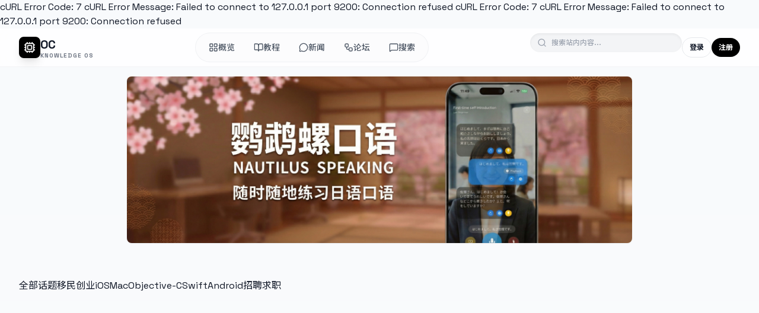

--- FILE ---
content_type: text/html; charset=UTF-8
request_url: https://ourcoders.com/thread/show/74049/
body_size: 14373
content:
cURL Error Code: 7
cURL Error Message: Failed to connect to 127.0.0.1 port 9200: Connection refused
cURL Error Code: 7
cURL Error Message: Failed to connect to 127.0.0.1 port 9200: Connection refused
<!DOCTYPE html>
<html lang="zh-CN">

<head>
  <meta charset="UTF-8">
  <meta name="viewport" content="width=device-width, initial-scale=1.0">
  <title>什么都是零基础，但是想出去怎么办 - OurCoders (我们程序员)</title>
    <link rel="canonical" href="https://ourcoders.com/thread/show/74049/" />
        <script type="application/ld+json">{"@context":"https://schema.org","@type":"DiscussionForumPosting","mainEntityOfPage":{"@type":"WebPage","@id":"https://ourcoders.com/thread/show/74049/"},"headline":"\u4ec0\u4e48\u90fd\u662f\u96f6\u57fa\u7840\uff0c\u4f46\u662f\u60f3\u51fa\u53bb\u600e\u4e48\u529e","url":"https://ourcoders.com/thread/show/74049/","author":{"@type":"Person","name":"AmenoMiyabi"},"datePublished":"2019-07-29T17:32:57+08:00","commentCount":20,"dateModified":"2019-08-10T11:55:14+08:00","text":"\u6211\u662f\u6bd5\u4e1a\u624d1\u5e74\u7684\u672c\u79d1\u5b66\u5386\uff0c\u4eca\u5e7423\u5c81\uff0c\u6027\u522b\u7537\u3002\u4e4b\u524d\u5b66\u7684\u662f\u51b7\u95e8\u4e13\u4e1a \u3002\u5c31\u662f\u4e3a\u4e86\u4e00\u4e2a\u4e00\u672c\u672c\u79d1\u8bc1\u9009\u7684\u8fd9\u4e2a\u51b7\u95e8\u4e13\u4e1a\u3002\u73b0\u5728\u60f3\u8d76\u7d27\u8f6c\u578b\uff0c\u5bf9\u7a0b\u5e8f\u5f00\u59cb\u6709\u5174\u8da3\uff0c\u800c\u4e14\u636e\u6211\u6240\u77e5\u7a0b\u5e8f\u662f\u95e8\u69db\u6700\u4f4e\u7684\uff0c\u6211\u770b\u597d\u591a\u4eba\u90fd\u53bb\u7684\u65e5\u672c\u3002\u4e5f\u5bf9\u65e5\u672c\u6709\u5174\u8da3\uff0c\u65e5\u672c\u8bed\u8a00\u4e3a\u96f6\u57fa\u7840\uff0c\u4f46\u662f\u4ece\u5c0f\u770b\u8fc7\u5f88\u591a\u52a8\u753b\uff0c\u611f\u89c9\u80fd\u542c\u61c2\u4e00\u70b9\u70b9\u3002\u82f1\u6587\u6ca1\u6709\u7ea7\u522b\uff0c\u53bb\u52a0\u62ff\u5927\u6b27\u7f8e\u4ec0\u4e48\u7684\u5982\u679c\u5141\u8bb8\u4e5f\u60f3\u53bb\u3002\u542c\u8bf4\u5c31\u7b97\u6ca1\u57fa\u7840\u4e5f\u80fd\u591f\u57f9\u8bad\u7136\u540e\u5de5\u4f5c\u7684\uff0c\u6709\u6ca1\u6709\u4e5f\u662f\u4ee5\u524d\u8ddf\u6211\u4e00\u6837\u7684\u524d\u8f88\uff0c\u7ed9\u4e2a\u5efa\u8bae\u6216\u8005\u7ed9\u4e2a\u80fd\u591f\u57f9\u8bad\u7136\u540e\u5de5\u4f5c\u7684\u673a\u4f1a\u3002 \u4e5f\u662f\u6253\u7b97\u51fa\u53bb\u5c31\u4e0d\u56de\u56fd\u4e86\uff0c\u6bd5\u7adf\u5c31\u4e00\u4e2a\u4eba\uff0c\u53ea\u6709\u51e0\u4e2a\u4eb2\u621a\uff0c\u56fd\u5185\u4e5f\u6ca1\u4ec0\u4e48\u7275\u6302\u3002\u4e2a\u4eba\u4e5f\u6ca1\u4ec0\u4e48\u94b1\u3002\u6211\u8fd9\u6837\u7684\u8fd8\u8bf7\u9a97\u5b50\u624b\u4e0b\u7559\u60c5\u4e0d\u8981\u627e\u6211\uff0c\u87f9\u87f9 \u5fae\u4fe1\u53f7 a254410900","comment":[{"@type":"Comment","datePublished":"2019-08-02T10:32:21+08:00","author":{"@type":"Person","name":"tinyfool"},"text":"\u4f60\u8fd9\u6837\u4e0d\u5c31\u53ea\u6709\u9a97\u5b50\u60f3\u8054\u7cfb\u4f60\u4e48\uff1f","url":"https://ourcoders.com/thread/show/74049/#floor1","dateModified":"2019-08-02T10:32:21+08:00"},{"@type":"Comment","datePublished":"2019-08-02T13:07:23+08:00","author":{"@type":"Person","name":"\u68ad\u54c8\u5927\u80a5\u8089"},"text":"\u57f9\u8bad\u90fd\u662f\u8981\u94b1\u7684\uff0c\u6216\u8005\u8ba9\u4f60\u8d37\u6b3e\u5b66\u3002\u53bb\u65e5\u672c\u6b27\u7f8e\u4e5f\u6709\u8bed\u8a00\u8981\u6c42\u7684\uff0c\u8fd8\u662f\u5148\u8001\u5b9e\u5b66\u4e60\u5427\u3002","url":"https://ourcoders.com/thread/show/74049/#floor2","dateModified":"2019-08-02T13:07:23+08:00"},{"@type":"Comment","datePublished":"2019-08-02T15:47:36+08:00","author":{"@type":"Person","name":"hellokitty911"},"text":"\u4ec0\u4e48\u51b7\u95e8\u4e13\u4e1a\uff1f","url":"https://ourcoders.com/thread/show/74049/#floor3","dateModified":"2019-08-02T15:47:36+08:00"},{"@type":"Comment","datePublished":"2019-08-02T16:00:35+08:00","author":{"@type":"Person","name":"crazy_monkey"},"text":"\u4e89\u53d6\u534a\u5e74\u5230\u4e00\u5e74\u8003\u51fa\u65e5\u8bedN2\uff0c\u5b66\u70b9\u57fa\u7840\u7684html css\uff0c\u81ea\u5df1\u505a\u4e2a\u7f51\u9875\u627e\u627e\u7f16\u7a0b\u7684\u611f\u89c9\u3002\u7136\u540e\u5b66javascript\u3002\u7136\u540e\u5b66java\uff0cSQL\u8bed\u53e5\u3002\u5230\u8fd9\u4e2a\u7a0b\u5ea6\u6211\u89c9\u5f97\u4f60\u5e94\u8be5\u80fd\u53bb\u65e5\u672c\u505ajava web\u5f00\u53d1\u4e86\u3002\u3002\u3002 \u4f60\u73b0\u5728\u4ec0\u4e48\u57fa\u7840\u4e5f\u6ca1\u6709\u53bb\u65e5\u672c\u4e5f\u662f\u767d\u642d\u3002","url":"https://ourcoders.com/thread/show/74049/#floor4","dateModified":"2019-08-02T16:00:35+08:00"},{"@type":"Comment","datePublished":"2019-08-04T18:43:16+08:00","author":{"@type":"Person","name":"fastbook"},"text":"\u9996\u5148\u662f\u89e3\u51b3\u8bed\u8a00\u95ee\u9898\uff0c\u6b27\u7f8e\u7684\u8bdd\u51c6\u5907\u53c2\u52a0\u4e2a\u82f1\u8bed\u7b49\u7ea7\u8003\u8bd5\uff0cBEC PTE \u4ec0\u4e48\u7684\u90fd\u53ef\u4ee5\u4e86\u3002\u5fb7\u56fd\u7684\u8bdd\uff0c\u4ed6\u4eec\u6bd4\u8f83\u770b\u91cd\u5fb7\u8bed\u3002\u65e5\u672c\u7684\u8bdd\u5c31\u51c6\u5907\u65e5\u8bed\u7b49\u7ea7\u8003\u8bd5\u5457\u3002\u6216\u8005\u51c6\u5907\u7559\u5b66\u6d77\u5916\u5f88\u591a 1-2 \u5e74\u7684\u7814\u7a76\u751f\uff0c\u6bd5\u4e1a\u4e4b\u540e\u76f4\u63a5\u7559\u4e0b\u6765\u627e\u5de5\u4f5c\u5c31\u53ef\u4ee5\u4e86\u3002\u5fb7\u56fd\u7814\u7a76\u751f 1.5 \u5e74\u5de6\u53f3\uff0c\u5f88\u591a\u6ca1\u6709\u5b66\u8d39\uff0c\u6bd5\u4e1a\u627e\u5230\u5de5\u4f5c 2 \u5e74\u4e4b\u540e\u5c31\u53ef\u4ee5\u62ff\u6c38\u5c45\u3002\u5f53\u7136\uff0c\u4e5f\u6709\u5f88\u591a\u4eba\u62ff work and holiday \u7b7e\u8bc1\u4e00\u5e74\u53bb\u65b0\u897f\u5170\u6216\u8005\u6fb3\u6d32\u7684\uff0c\u4e4b\u540e\u627e\u5230\u5de5\u4f5c\u5c31\u7559\u4e0b\u6765\u4e86\u3002\u603b\u5f97\u6765\u8bf4\u5427\uff0c\u73b0\u5728\u51fa\u6765\u6ca1\u4ec0\u4e48\u96be\u5ea6\u4e86\u3002\u597d\u597d\u51c6\u5907\u8bed\u8a00\u5c31\u884c\u3002","url":"https://ourcoders.com/thread/show/74049/#floor5","dateModified":"2019-08-04T18:43:16+08:00"},{"@type":"Comment","datePublished":"2019-08-07T07:33:21+08:00","author":{"@type":"Person","name":"AmenoMiyabi"},"text":"1\u697c @tinyfool \u6240\u5e78\u7684\u662f\u6ca1\u9a97\u5b50\u6765 23333","url":"https://ourcoders.com/thread/show/74049/#floor6","dateModified":"2019-08-07T07:33:21+08:00"},{"@type":"Comment","datePublished":"2019-08-07T07:33:33+08:00","author":{"@type":"Person","name":"AmenoMiyabi"},"text":"2\u697c @\u68ad\u54c8\u5927\u80a5\u8089 \u597d\u7684","url":"https://ourcoders.com/thread/show/74049/#floor7","dateModified":"2019-08-07T07:33:33+08:00"},{"@type":"Comment","datePublished":"2019-08-07T07:34:03+08:00","author":{"@type":"Person","name":"AmenoMiyabi"},"text":"3\u697c @hellokitty911 \u53cd\u6b63\u5c31\u662f\u5f88\u51b7\u95e8\u7684\u3002\u3002\u3002\u3002","url":"https://ourcoders.com/thread/show/74049/#floor8","dateModified":"2019-08-07T07:34:03+08:00"},{"@type":"Comment","datePublished":"2019-08-07T07:34:19+08:00","author":{"@type":"Person","name":"AmenoMiyabi"},"text":"4\u697c @crazy_monkey \u597d\u7684 \u87f9\u87f9","url":"https://ourcoders.com/thread/show/74049/#floor9","dateModified":"2019-08-07T07:34:19+08:00"},{"@type":"Comment","datePublished":"2019-08-07T07:36:32+08:00","author":{"@type":"Person","name":"AmenoMiyabi"},"text":"5\u697c @fastbook \u597d\u7684 \u87f9\u87f9 \u4e5f\u5c31\u662f\u8bf4\u89e3\u51b3\u8bed\u8a00\u95ee\u9898 \u5c31\u5927\u90e8\u5206\u95ee\u9898\u90fd\u89e3\u51b3\u4e86\u5417","url":"https://ourcoders.com/thread/show/74049/#floor10","dateModified":"2019-08-07T07:36:32+08:00"},{"@type":"Comment","datePublished":"2019-08-07T09:45:14+08:00","author":{"@type":"Person","name":"\u8bf7\u6c42\u672a\u6765404"},"text":"\u53ef\u662f\u8bed\u8a00\u95ee\u9898\u5c31\u662f\u4e2a\u5927\u95ee\u9898","url":"https://ourcoders.com/thread/show/74049/#floor11","dateModified":"2019-08-07T09:45:14+08:00"},{"@type":"Comment","datePublished":"2019-08-07T20:09:45+08:00","author":{"@type":"Person","name":"fastbook"},"text":"10\u697c @AmenoMiyabi \u54c8\u54c8\uff0c\u4e5f\u53ef\u4ee5\u8fd9\u4e48\u8bf4\u3002\u89e3\u51b3\u8bed\u8a00\u95ee\u9898\u4e4b\u540e\uff0c\u4f60\u5c31\u53ef\u4ee5\u8ddf\u5927\u5bb6\u6b63\u5e38\u4ea4\u6d41\u4e86\uff0c\u57fa\u672c\u7684\u5b66\u4e60 \u751f\u6d3b \u5de5\u4f5c\u90fd\u4e0d\u662f\u95ee\u9898\u3002\u6162\u6162\u9002\u5e94\u4e0d\u540c\u7684\u6587\u5316\u548c\u793e\u4f1a\u751f\u6d3b\u3002","url":"https://ourcoders.com/thread/show/74049/#floor12","dateModified":"2019-08-07T20:09:45+08:00"},{"@type":"Comment","datePublished":"2019-08-08T01:57:30+08:00","author":{"@type":"Person","name":"hellokitty911"},"text":"1\u697c @tinyfool \u600e\u4e48\u597d\u50cf\u4e0d\u80fd\u53d1\u65b0\u5e16\u5b50\u4e86","url":"https://ourcoders.com/thread/show/74049/#floor13","dateModified":"2019-08-08T01:57:30+08:00"},{"@type":"Comment","datePublished":"2019-08-08T09:10:49+08:00","author":{"@type":"Person","name":"tinyfool"},"text":"13\u697c @hellokitty911 \u53ef\u4ee5\u554a","url":"https://ourcoders.com/thread/show/74049/#floor14","dateModified":"2019-08-08T09:10:49+08:00"},{"@type":"Comment","datePublished":"2019-08-08T12:16:51+08:00","author":{"@type":"Person","name":"hellokitty911"},"text":"14\u697c @tinyfool \u5b8c\u5168\u627e\u4e0d\u5230\u53d1\u65b0\u5e16\u7684\u754c\u9762\u5440","url":"https://ourcoders.com/thread/show/74049/#floor15","dateModified":"2019-08-08T12:16:51+08:00"},{"@type":"Comment","datePublished":"2019-08-09T11:25:37+08:00","author":{"@type":"Person","name":"AmenoMiyabi"},"text":"12\u697c @fastbook \u597d\u7684 \u87f9\u87f9","url":"https://ourcoders.com/thread/show/74049/#floor16","dateModified":"2019-08-09T11:25:37+08:00"},{"@type":"Comment","datePublished":"2019-08-09T11:26:26+08:00","author":{"@type":"Person","name":"AmenoMiyabi"},"text":"15\u697c @hellokitty911 \u968f\u4fbf\u70b9\u8fdb\u4e00\u4e2a\u5e16\u5b50 \u53f3\u4e0a\u89d2\u4e0d\u662f\u6709\u53d1\u5e03\u65b0\u8d34\u7684\u6309\u94ae\u5417","url":"https://ourcoders.com/thread/show/74049/#floor17","dateModified":"2019-08-09T11:26:26+08:00"},{"@type":"Comment","datePublished":"2019-08-09T13:56:10+08:00","author":{"@type":"Person","name":"hellokitty911"},"text":"17\u697c @AmenoMiyabi \u4e3b\u9875\u9762\u662f\u6ca1\u6709\u7684\uff0c\u597d\u957f\u65f6\u95f4\u4e0d\u6765\u90fd\u5fd8\u8bb0\u4e86","url":"https://ourcoders.com/thread/show/74049/#floor18","dateModified":"2019-08-09T13:56:10+08:00"},{"@type":"Comment","datePublished":"2019-08-10T08:37:05+08:00","author":{"@type":"Person","name":"\u5c0f\u8317\u996d"},"text":"\u9996\u5148\u4f60\u5f97\u5728\u56fd\u5185\u627e\u5230\u4e00\u4efd\u7f16\u7a0b\u7684\u5de5\u4f5c\uff0c\u7136\u540e\u4f60\u518d\u60f3\u56fd\u5916\u7684\u4e8b\u5427\uff0c\u60f3\u4e00\u6b65\u767b\u5929\uff1f\u75f4\u4eba\u505a\u68a6\u5427\u3002","url":"https://ourcoders.com/thread/show/74049/#floor19","dateModified":"2019-08-10T08:37:05+08:00"},{"@type":"Comment","datePublished":"2019-08-10T11:55:14+08:00","author":{"@type":"Person","name":"tinyfool"},"text":"18\u697c @hellokitty911 \u5176\u5b9e\u662f\u6211\u7684\u95ee\u9898\uff0c\u6211\u6539\u7248\u7684\u65f6\u5019\u628a\u9996\u9875\u7684\u53d1\u5e03\u6539\u6ca1\u4e86","url":"https://ourcoders.com/thread/show/74049/#floor20","dateModified":"2019-08-10T11:55:14+08:00"}]}</script>
  
  <link rel="preconnect" href="https://fonts.googleapis.com">
  <link rel="preconnect" href="https://fonts.gstatic.com" crossorigin>
  <link
    href="https://fonts.googleapis.com/css2?family=Space+Grotesk:wght@400;500;600;700&family=Noto+Sans+SC:wght@400;500;700&display=swap"
    rel="stylesheet">

  <script src="https://cdn.tailwindcss.com"></script>
  <script src="https://unpkg.com/lucide@latest/dist/umd/lucide.js"></script>
  <script src="/static/js/20141120-4/" type="text/javascript"></script>
  
  
  <!-- Google tag (gtag.js) -->
  <script async src="https://www.googletagmanager.com/gtag/js?id=G-M3Z7WC0YQK"></script>
  <script>
    window.dataLayer = window.dataLayer || [];
    function gtag() { dataLayer.push(arguments); }
    gtag('js', new Date());
    gtag('config', 'G-M3Z7WC0YQK');
  </script>
  
    <script async src="https://pagead2.googlesyndication.com/pagead/js/adsbygoogle.js?client=ca-pub-7732761529337293"
    crossorigin="anonymous"></script>
  
  <style>
    :root {
      color-scheme: light;
    }

    body {
      font-family: "Space Grotesk", "Noto Sans SC", sans-serif;
    }

    ::-webkit-scrollbar {
      width: 6px;
      height: 6px;
    }

    ::-webkit-scrollbar-track {
      background: transparent;
    }

    ::-webkit-scrollbar-thumb {
      background: #cbd5e1;
      border-radius: 3px;
    }

    ::-webkit-scrollbar-thumb:hover {
      background: #94a3b8;
    }

    .line-clamp-1 {
      display: -webkit-box;
      -webkit-line-clamp: 1;
      -webkit-box-orient: vertical;
      overflow: hidden;
    }

    .line-clamp-2 {
      display: -webkit-box;
      -webkit-line-clamp: 2;
      -webkit-box-orient: vertical;
      overflow: hidden;
    }

    .line-clamp-3 {
      display: -webkit-box;
      -webkit-line-clamp: 3;
      -webkit-box-orient: vertical;
      overflow: hidden;
    }

    .pagination {
      display: flex;
      justify-content: center;
    }

    .pagination ul {
      display: flex;
      flex-wrap: wrap;
      gap: 8px;
      list-style: none;
      padding: 0;
      margin: 0;
    }

    .pagination li a {
      display: inline-flex;
      align-items: center;
      justify-content: center;
      min-width: 32px;
      height: 32px;
      padding: 0 10px;
      border-radius: 999px;
      border: 1px solid #e5e7eb;
      background: #fff;
      color: #475569;
      font-size: 12px;
      font-weight: 600;
      text-decoration: none;
    }

    .pagination li a:hover {
      background: #f1f5f9;
    }

    .pagination li.disabled a {
      opacity: 0.5;
      pointer-events: none;
    }
  </style>
  </head>

<body
  class="relative text-gray-900 min-h-screen bg-gradient-to-b from-slate-50 via-white to-amber-50">
  <div class="pointer-events-none absolute inset-0 -z-10 overflow-hidden">
    <div
      class="absolute -top-20 left-1/2 h-80 w-80 -translate-x-1/2 rounded-full bg-gradient-to-br from-blue-200/50 via-white/30 to-rose-200/60 blur-3xl">
    </div>
    <div
      class="absolute top-1/3 -left-20 h-64 w-64 rounded-full bg-gradient-to-br from-emerald-200/40 via-white/30 to-sky-200/40 blur-3xl">
    </div>
  </div>

  <header class="sticky top-0 z-50 bg-white/80 backdrop-blur-md border-b border-gray-100">
    <div
      class="max-w-7xl mx-auto px-4 md:px-8 py-3 md:py-0 md:h-16 flex flex-wrap md:flex-nowrap items-center justify-between gap-y-3">
      <a href="/" class="flex items-center gap-2 cursor-pointer group">
        <div
          class="w-9 h-9 bg-black rounded-lg flex items-center justify-center shadow-lg transform transition-transform group-hover:scale-105">
          <i data-lucide="cpu" class="text-white w-5 h-5"></i>
        </div>
        <div class="leading-none">
          <h1 class="font-bold text-xl tracking-tighter text-gray-900">OC</h1>
          <span class="text-[10px] text-gray-500 font-bold tracking-widest uppercase">Knowledge OS</span>
        </div>
      </a>

      <nav
        class="flex w-full md:w-auto overflow-x-auto items-center justify-between md:justify-start gap-1 bg-gray-50/50 p-1.5 rounded-2xl md:rounded-full border border-gray-200/50 backdrop-blur-sm order-last md:order-none no-scrollbar">
        <a href="/"
          class="flex-shrink-0 flex flex-col md:flex-row items-center gap-1 md:gap-2 px-3 md:px-4 py-2 rounded-xl md:rounded-full text-[10px] md:text-sm font-medium transition-all flex-1 md:flex-none justify-center text-gray-600 hover:bg-gray-100 hover:text-gray-900">
          <i data-lucide="layout-grid" class="w-4 h-4 md:w-4 md:h-4"></i>
          <span>概览</span>
        </a>
        <a href="/ai/"
          class="flex-shrink-0 flex flex-col md:flex-row items-center gap-1 md:gap-2 px-3 md:px-4 py-2 rounded-xl md:rounded-full text-[10px] md:text-sm font-medium transition-all flex-1 md:flex-none justify-center text-gray-600 hover:bg-gray-100 hover:text-gray-900">
          <i data-lucide="book-open" class="w-4 h-4 md:w-4 md:h-4"></i>
          <span>教程</span>
        </a>
        <a href="/news/"
          class="flex-shrink-0 flex flex-col md:flex-row items-center gap-1 md:gap-2 px-3 md:px-4 py-2 rounded-xl md:rounded-full text-[10px] md:text-sm font-medium transition-all flex-1 md:flex-none justify-center text-gray-600 hover:bg-gray-100 hover:text-gray-900">
          <i data-lucide="message-circle" class="w-4 h-4 md:w-4 md:h-4"></i>
          <span>新闻</span>
        </a>
        <a href="/thread/"
          class="flex-shrink-0 flex flex-col md:flex-row items-center gap-1 md:gap-2 px-3 md:px-4 py-2 rounded-xl md:rounded-full text-[10px] md:text-sm font-medium transition-all flex-1 md:flex-none justify-center text-gray-600 hover:bg-gray-100 hover:text-gray-900">
          <i data-lucide="workflow" class="w-4 h-4 md:w-4 md:h-4"></i>
          <span>论坛</span>
        </a>
        <a href="/search/"
          class="flex-shrink-0 flex flex-col md:flex-row items-center gap-1 md:gap-2 px-3 md:px-4 py-2 rounded-xl md:rounded-full text-[10px] md:text-sm font-medium transition-all flex-1 md:flex-none justify-center text-gray-600 hover:bg-gray-100 hover:text-gray-900">
          <i data-lucide="message-square" class="w-4 h-4 md:w-4 md:h-4"></i>
          <span>搜索</span>
        </a>
      </nav>

      <div class="flex items-center gap-4">
        <form class="relative hidden lg:block w-64 group" onsubmit="return ocSearch(this);">
          <i data-lucide="search"
            class="absolute left-3 top-1/2 transform -translate-y-1/2 text-gray-400 w-4 h-4 group-focus-within:text-blue-500 transition-colors"></i>
          <input type="text" name="q" placeholder="搜索站内内容..."
            class="w-full bg-gray-100 border-none rounded-full py-2 pl-9 pr-4 text-xs font-medium text-gray-900 focus:outline-none focus:ring-2 focus:ring-blue-100 focus:bg-white transition-all shadow-inner focus:shadow-sm" />
        </form>
                <div class="flex items-center gap-2 text-xs font-semibold">
          <a href="/user/login/" class="px-3 py-2 rounded-full border border-gray-200 hover:bg-gray-50">登录</a>
          <a href="/user/reg/" class="px-3 py-2 rounded-full bg-black text-white hover:bg-gray-800">注册</a>
        </div>
              </div>
    </div>
  </header>

      <div class="max-w-7xl mx-auto px-4 md:px-8 pt-4">
    <div class="flex justify-center mb-5">
      <a href="https://apps.apple.com/us/app/nautilustalk/id6755783342" target="_blank" class="block w-full md:w-[70%]">
        <img src="/uploadtemp/1767865114_Gemini_Generated_Image_qfcx9hqfcx9hqfcx.jpeg" alt="鹦鹉螺口语"
          class="w-full rounded-lg shadow-sm hover:shadow-md transition-shadow">
      </a>
    </div>
  </div>
  
  
<main class="flex-grow">
  <div class="max-w-7xl mx-auto px-4 md:px-8 py-10">
    <div class="flex flex-wrap gap-2 mb-6">
      <a href="/tag/" class="tag-pill">全部话题</a>
      <a href="/tag/name/移民/" class="tag-pill">移民</a>
      <a href="/tag/name/创业/" class="tag-pill">创业</a>
      <a href="/tag/name/iOS/" class="tag-pill">iOS</a>
      <a href="/tag/name/Mac/" class="tag-pill">Mac</a>
      <a href="/tag/name/Objective-C/" class="tag-pill">Objective-C</a>
      <a href="/tag/name/Swift/" class="tag-pill">Swift</a>
      <a href="/tag/name/Android/" class="tag-pill">Android</a>
      <a href="/tag/name/招聘/" class="tag-pill">招聘</a>
      <a href="/tag/name/求职/" class="tag-pill">求职</a>
    </div>

        
    <div class="grid grid-cols-1 md:grid-cols-12 gap-8">
      <div class="md:col-span-8 space-y-6">
        <div class="bg-white border border-gray-200 rounded-2xl p-6">
          <a name="top_floor"></a>
          <div class="flex items-start gap-4">
            <div class="jsvote" threadid="74049" vote=""></div>
            <div class="flex-1">
              <div class="flex items-start justify-between gap-3">
                <h1 class="text-2xl font-bold text-gray-900">
                                                      什么都是零基础，但是想出去怎么办
                </h1>
                                  <a href="/user/show/59314/AmenoMiyabi/" target="_blank">
                    <img src="/uc_server/images/noavatar_small.gif" alt="AmenoMiyabi" class="w-10 h-10 rounded-full object-cover userpopover" title="AmenoMiyabi" userid="59314">
                  </a>
                              </div>
              <div class="mt-2 text-xs text-gray-500">
                由 <a href="/user/show/59314/AmenoMiyabi/" class="hover:underline" target="_blank"><span class="userpopover" title="AmenoMiyabi" userid="59314">AmenoMiyabi</span></a>
                发布于 2019年07月29日
                              </div>
              <div class="mt-3 text-xs text-gray-500" id="voteinfo">
                                  无人欣赏。
                              </div>
              <div class="text-xs text-gray-500" id="dislikeinfo">
                              </div>
              <div class="thread-content mt-4 text-sm leading-relaxed text-gray-800"><p>我是毕业才1年的本科学历，今年23岁，性别男。之前学的是冷门专业 。就是为了一个一本本科证选的这个冷门专业。现在想赶紧转型，对程序开始有兴趣，而且据我所知程序是门槛最低的，我看好多人都去的日本。也对日本有兴趣，日本语言为零基础，但是从小看过很多动画，感觉能听懂一点点。英文没有级别，去加拿大欧美什么的如果允许也想去。听说就算没基础也能够培训然后工作的，有没有也是以前跟我一样的前辈，给个建议或者给个能够培训然后工作的机会。  也是打算出去就不回国了，毕竟就一个人，只有几个亲戚，国内也没什么牵挂。个人也没什么钱。我这样的还请骗子手下留情不要找我，蟹蟹      微信号 a254410900  </p>
</div>
              <div class="flex flex-wrap gap-2 mt-4">
                                  <a href="/tag/name/零基础/" class="tag-pill" target="_blank">零基础</a>
                                  <a href="/tag/name/想出去/" class="tag-pill" target="_blank">想出去</a>
                              </div>
              <div class="mt-4 text-right text-xs text-gray-500">
                                                              </div>
            </div>
          </div>
        </div>

        <div class="bg-white border border-gray-200 rounded-2xl p-6">
                      <div class="text-sm text-gray-500 mb-4">共20条回复</div>
            <div class="space-y-4">
                              <div class="rounded-2xl border border-gray-100 bg-gray-50 p-4">
                  <div class="flex items-start justify-between text-xs text-gray-500">
                    <a name="floor1"></a>
                    <div>
                                              楼长
                                            · <a href="javascript:replyto(1,'tinyfool')" class="hover:underline">回复</a>
                    </div>
                  </div>
                                      <div class="mt-3 flex items-start gap-3">
                                              <a href="/user/show/2/tinyfool/" target="_blank">
                          <img src="/uc_server/images/noavatar_small.gif" width="48" class="rounded-full userpopover" title="tinyfool" userid="2/">
                        </a>
                                            <div class="flex-1">
                        <div class="text-xs text-gray-500">
                          <a href="/user/show/2/tinyfool/" class="hover:underline" target="_blank"><span class="userpopover" title="tinyfool" userid="2/">tinyfool</span></a>
                          回复于 2019年08月02日
                                                  </div>
                        <div class="mt-2 text-sm text-gray-800"><p>你这样不就只有骗子想联系你么？</p>
</div>
                        <div class="mt-3 text-right text-xs text-gray-500">
                                                                            </div>
                      </div>
                    </div>
                                  </div>
                              <div class="rounded-2xl border border-gray-100 bg-gray-50 p-4">
                  <div class="flex items-start justify-between text-xs text-gray-500">
                    <a name="floor2"></a>
                    <div>
                                              2楼
                                            · <a href="javascript:replyto(2,'梭哈大肥肉')" class="hover:underline">回复</a>
                    </div>
                  </div>
                                      <div class="mt-3 flex items-start gap-3">
                                              <a href="/user/show/58609/梭哈大肥肉/" target="_blank">
                          <img src="/uc_server/images/noavatar_small.gif" width="48" class="rounded-full userpopover" title="梭哈大肥肉" userid="58609/">
                        </a>
                                            <div class="flex-1">
                        <div class="text-xs text-gray-500">
                          <a href="/user/show/58609/梭哈大肥肉/" class="hover:underline" target="_blank"><span class="userpopover" title="梭哈大肥肉" userid="58609/">梭哈大肥肉</span></a>
                          回复于 2019年08月02日
                                                  </div>
                        <div class="mt-2 text-sm text-gray-800"><p>培训都是要钱的，或者让你贷款学。去日本欧美也有语言要求的，还是先老实学习吧。</p>
</div>
                        <div class="mt-3 text-right text-xs text-gray-500">
                                                                            </div>
                      </div>
                    </div>
                                  </div>
                              <div class="rounded-2xl border border-gray-100 bg-gray-50 p-4">
                  <div class="flex items-start justify-between text-xs text-gray-500">
                    <a name="floor3"></a>
                    <div>
                                              3楼
                                            · <a href="javascript:replyto(3,'hellokitty911')" class="hover:underline">回复</a>
                    </div>
                  </div>
                                      <div class="mt-3 flex items-start gap-3">
                                              <a href="/user/show/38093/hellokitty911/" target="_blank">
                          <img src="/uc_server/images/noavatar_small.gif" width="48" class="rounded-full userpopover" title="hellokitty911" userid="38093/">
                        </a>
                                            <div class="flex-1">
                        <div class="text-xs text-gray-500">
                          <a href="/user/show/38093/hellokitty911/" class="hover:underline" target="_blank"><span class="userpopover" title="hellokitty911" userid="38093/">hellokitty911</span></a>
                          回复于 2019年08月02日
                                                  </div>
                        <div class="mt-2 text-sm text-gray-800"><p>什么冷门专业？</p>
</div>
                        <div class="mt-3 text-right text-xs text-gray-500">
                                                                            </div>
                      </div>
                    </div>
                                  </div>
                              <div class="rounded-2xl border border-gray-100 bg-gray-50 p-4">
                  <div class="flex items-start justify-between text-xs text-gray-500">
                    <a name="floor4"></a>
                    <div>
                                              4楼
                                            · <a href="javascript:replyto(4,'crazy_monkey')" class="hover:underline">回复</a>
                    </div>
                  </div>
                                      <div class="mt-3 flex items-start gap-3">
                                              <a href="/user/show/57601/crazy_monkey/" target="_blank">
                          <img src="/uc_server/images/noavatar_small.gif" width="48" class="rounded-full userpopover" title="crazy_monkey" userid="57601/">
                        </a>
                                            <div class="flex-1">
                        <div class="text-xs text-gray-500">
                          <a href="/user/show/57601/crazy_monkey/" class="hover:underline" target="_blank"><span class="userpopover" title="crazy_monkey" userid="57601/">crazy_monkey</span></a>
                          回复于 2019年08月02日
                                                  </div>
                        <div class="mt-2 text-sm text-gray-800"><p>争取半年到一年考出日语N2，学点基础的html css，自己做个网页找找编程的感觉。然后学javascript。然后学java，SQL语句。到这个程度我觉得你应该能去日本做java web开发了。。。</p>

<p>你现在什么基础也没有去日本也是白搭。</p>
</div>
                        <div class="mt-3 text-right text-xs text-gray-500">
                                                                            </div>
                      </div>
                    </div>
                                  </div>
                              <div class="rounded-2xl border border-gray-100 bg-gray-50 p-4">
                  <div class="flex items-start justify-between text-xs text-gray-500">
                    <a name="floor5"></a>
                    <div>
                                              5楼
                                            · <a href="javascript:replyto(5,'fastbook')" class="hover:underline">回复</a>
                    </div>
                  </div>
                                      <div class="mt-3 flex items-start gap-3">
                                              <a href="/user/show/57809/fastbook/" target="_blank">
                          <img src="/uc_server/images/noavatar_small.gif" width="48" class="rounded-full userpopover" title="fastbook" userid="57809/">
                        </a>
                                            <div class="flex-1">
                        <div class="text-xs text-gray-500">
                          <a href="/user/show/57809/fastbook/" class="hover:underline" target="_blank"><span class="userpopover" title="fastbook" userid="57809/">fastbook</span></a>
                          回复于 2019年08月04日
                                                  </div>
                        <div class="mt-2 text-sm text-gray-800"><p>首先是解决语言问题，欧美的话准备参加个英语等级考试，BEC PTE 什么的都可以了。德国的话，他们比较看重德语。日本的话就准备日语等级考试呗。或者准备留学海外很多 1-2 年的研究生，毕业之后直接留下来找工作就可以了。德国研究生 1.5 年左右，很多没有学费，毕业找到工作 2 年之后就可以拿永居。当然，也有很多人拿 work and holiday 签证一年去新西兰或者澳洲的，之后找到工作就留下来了。总得来说吧，现在出来没什么难度了。好好准备语言就行。</p>
</div>
                        <div class="mt-3 text-right text-xs text-gray-500">
                                                                            </div>
                      </div>
                    </div>
                                  </div>
                              <div class="rounded-2xl border border-gray-100 bg-gray-50 p-4">
                  <div class="flex items-start justify-between text-xs text-gray-500">
                    <a name="floor6"></a>
                    <div>
                                              6楼
                                            · <a href="javascript:replyto(6,'AmenoMiyabi')" class="hover:underline">回复</a>
                    </div>
                  </div>
                                      <div class="mt-3 flex items-start gap-3">
                                              <a href="/user/show/59314/AmenoMiyabi/" target="_blank">
                          <img src="/uc_server/images/noavatar_small.gif" width="48" class="rounded-full userpopover" title="AmenoMiyabi" userid="59314/">
                        </a>
                                            <div class="flex-1">
                        <div class="text-xs text-gray-500">
                          <a href="/user/show/59314/AmenoMiyabi/" class="hover:underline" target="_blank"><span class="userpopover" title="AmenoMiyabi" userid="59314/">AmenoMiyabi</span></a>
                          回复于 2019年08月07日
                                                  </div>
                        <div class="mt-2 text-sm text-gray-800"><p><a href='#floor1'>1楼</a> @<a href='/user/name/tinyfool/' target='_blank'>tinyfool</a>    所幸的是没骗子来 23333</p>
</div>
                        <div class="mt-3 text-right text-xs text-gray-500">
                                                                            </div>
                      </div>
                    </div>
                                  </div>
                              <div class="rounded-2xl border border-gray-100 bg-gray-50 p-4">
                  <div class="flex items-start justify-between text-xs text-gray-500">
                    <a name="floor7"></a>
                    <div>
                                              7楼
                                            · <a href="javascript:replyto(7,'AmenoMiyabi')" class="hover:underline">回复</a>
                    </div>
                  </div>
                                      <div class="mt-3 flex items-start gap-3">
                                              <a href="/user/show/59314/AmenoMiyabi/" target="_blank">
                          <img src="/uc_server/images/noavatar_small.gif" width="48" class="rounded-full userpopover" title="AmenoMiyabi" userid="59314/">
                        </a>
                                            <div class="flex-1">
                        <div class="text-xs text-gray-500">
                          <a href="/user/show/59314/AmenoMiyabi/" class="hover:underline" target="_blank"><span class="userpopover" title="AmenoMiyabi" userid="59314/">AmenoMiyabi</span></a>
                          回复于 2019年08月07日
                                                  </div>
                        <div class="mt-2 text-sm text-gray-800"><p><a href='#floor2'>2楼</a> @<a href='/user/name/梭哈大肥肉/' target='_blank'>梭哈大肥肉</a>   好的 </p>
</div>
                        <div class="mt-3 text-right text-xs text-gray-500">
                                                                            </div>
                      </div>
                    </div>
                                  </div>
                              <div class="rounded-2xl border border-gray-100 bg-gray-50 p-4">
                  <div class="flex items-start justify-between text-xs text-gray-500">
                    <a name="floor8"></a>
                    <div>
                                              8楼
                                            · <a href="javascript:replyto(8,'AmenoMiyabi')" class="hover:underline">回复</a>
                    </div>
                  </div>
                                      <div class="mt-3 flex items-start gap-3">
                                              <a href="/user/show/59314/AmenoMiyabi/" target="_blank">
                          <img src="/uc_server/images/noavatar_small.gif" width="48" class="rounded-full userpopover" title="AmenoMiyabi" userid="59314/">
                        </a>
                                            <div class="flex-1">
                        <div class="text-xs text-gray-500">
                          <a href="/user/show/59314/AmenoMiyabi/" class="hover:underline" target="_blank"><span class="userpopover" title="AmenoMiyabi" userid="59314/">AmenoMiyabi</span></a>
                          回复于 2019年08月07日
                                                  </div>
                        <div class="mt-2 text-sm text-gray-800"><p><a href='#floor3'>3楼</a> @<a href='/user/name/hellokitty911/' target='_blank'>hellokitty911</a> 反正就是很冷门的。。。。 </p>
</div>
                        <div class="mt-3 text-right text-xs text-gray-500">
                                                                            </div>
                      </div>
                    </div>
                                  </div>
                              <div class="rounded-2xl border border-gray-100 bg-gray-50 p-4">
                  <div class="flex items-start justify-between text-xs text-gray-500">
                    <a name="floor9"></a>
                    <div>
                                              9楼
                                            · <a href="javascript:replyto(9,'AmenoMiyabi')" class="hover:underline">回复</a>
                    </div>
                  </div>
                                      <div class="mt-3 flex items-start gap-3">
                                              <a href="/user/show/59314/AmenoMiyabi/" target="_blank">
                          <img src="/uc_server/images/noavatar_small.gif" width="48" class="rounded-full userpopover" title="AmenoMiyabi" userid="59314/">
                        </a>
                                            <div class="flex-1">
                        <div class="text-xs text-gray-500">
                          <a href="/user/show/59314/AmenoMiyabi/" class="hover:underline" target="_blank"><span class="userpopover" title="AmenoMiyabi" userid="59314/">AmenoMiyabi</span></a>
                          回复于 2019年08月07日
                                                  </div>
                        <div class="mt-2 text-sm text-gray-800"><p><a href='#floor4'>4楼</a> @<a href='/user/name/crazy_monkey/' target='_blank'>crazy_monkey</a> 好的 蟹蟹</p>
</div>
                        <div class="mt-3 text-right text-xs text-gray-500">
                                                                            </div>
                      </div>
                    </div>
                                  </div>
                              <div class="rounded-2xl border border-gray-100 bg-gray-50 p-4">
                  <div class="flex items-start justify-between text-xs text-gray-500">
                    <a name="floor10"></a>
                    <div>
                                              10楼
                                            · <a href="javascript:replyto(10,'AmenoMiyabi')" class="hover:underline">回复</a>
                    </div>
                  </div>
                                      <div class="mt-3 flex items-start gap-3">
                                              <a href="/user/show/59314/AmenoMiyabi/" target="_blank">
                          <img src="/uc_server/images/noavatar_small.gif" width="48" class="rounded-full userpopover" title="AmenoMiyabi" userid="59314/">
                        </a>
                                            <div class="flex-1">
                        <div class="text-xs text-gray-500">
                          <a href="/user/show/59314/AmenoMiyabi/" class="hover:underline" target="_blank"><span class="userpopover" title="AmenoMiyabi" userid="59314/">AmenoMiyabi</span></a>
                          回复于 2019年08月07日
                                                  </div>
                        <div class="mt-2 text-sm text-gray-800"><p><a href='#floor5'>5楼</a> @<a href='/user/name/fastbook/' target='_blank'>fastbook</a>  好的 蟹蟹 也就是说解决语言问题 就大部分问题都解决了吗</p>
</div>
                        <div class="mt-3 text-right text-xs text-gray-500">
                                                                            </div>
                      </div>
                    </div>
                                  </div>
                              <div class="rounded-2xl border border-gray-100 bg-gray-50 p-4">
                  <div class="flex items-start justify-between text-xs text-gray-500">
                    <a name="floor11"></a>
                    <div>
                                              11楼
                                            · <a href="javascript:replyto(11,'请求未来404')" class="hover:underline">回复</a>
                    </div>
                  </div>
                                      <div class="mt-3 flex items-start gap-3">
                                              <a href="/user/show/59261/请求未来404/" target="_blank">
                          <img src="/uc_server/images/noavatar_small.gif" width="48" class="rounded-full userpopover" title="请求未来404" userid="59261/">
                        </a>
                                            <div class="flex-1">
                        <div class="text-xs text-gray-500">
                          <a href="/user/show/59261/请求未来404/" class="hover:underline" target="_blank"><span class="userpopover" title="请求未来404" userid="59261/">请求未来404</span></a>
                          回复于 2019年08月07日
                                                  </div>
                        <div class="mt-2 text-sm text-gray-800"><p>可是语言问题就是个大问题</p>
</div>
                        <div class="mt-3 text-right text-xs text-gray-500">
                                                                            </div>
                      </div>
                    </div>
                                  </div>
                              <div class="rounded-2xl border border-gray-100 bg-gray-50 p-4">
                  <div class="flex items-start justify-between text-xs text-gray-500">
                    <a name="floor12"></a>
                    <div>
                                              12楼
                                            · <a href="javascript:replyto(12,'fastbook')" class="hover:underline">回复</a>
                    </div>
                  </div>
                                      <div class="mt-3 flex items-start gap-3">
                                              <a href="/user/show/57809/fastbook/" target="_blank">
                          <img src="/uc_server/images/noavatar_small.gif" width="48" class="rounded-full userpopover" title="fastbook" userid="57809/">
                        </a>
                                            <div class="flex-1">
                        <div class="text-xs text-gray-500">
                          <a href="/user/show/57809/fastbook/" class="hover:underline" target="_blank"><span class="userpopover" title="fastbook" userid="57809/">fastbook</span></a>
                          回复于 2019年08月07日
                                                  </div>
                        <div class="mt-2 text-sm text-gray-800"><p><a href='#floor10'>10楼</a> @<a href='/user/name/AmenoMiyabi/' target='_blank'>AmenoMiyabi</a>  哈哈，也可以这么说。解决语言问题之后，你就可以跟大家正常交流了，基本的学习 生活 工作都不是问题。慢慢适应不同的文化和社会生活。</p>
</div>
                        <div class="mt-3 text-right text-xs text-gray-500">
                                                                            </div>
                      </div>
                    </div>
                                  </div>
                              <div class="rounded-2xl border border-gray-100 bg-gray-50 p-4">
                  <div class="flex items-start justify-between text-xs text-gray-500">
                    <a name="floor13"></a>
                    <div>
                                              13楼
                                            · <a href="javascript:replyto(13,'hellokitty911')" class="hover:underline">回复</a>
                    </div>
                  </div>
                                      <div class="mt-3 flex items-start gap-3">
                                              <a href="/user/show/38093/hellokitty911/" target="_blank">
                          <img src="/uc_server/images/noavatar_small.gif" width="48" class="rounded-full userpopover" title="hellokitty911" userid="38093/">
                        </a>
                                            <div class="flex-1">
                        <div class="text-xs text-gray-500">
                          <a href="/user/show/38093/hellokitty911/" class="hover:underline" target="_blank"><span class="userpopover" title="hellokitty911" userid="38093/">hellokitty911</span></a>
                          回复于 2019年08月08日
                                                  </div>
                        <div class="mt-2 text-sm text-gray-800"><p><a href='#floor1'>1楼</a> @<a href='/user/name/tinyfool/' target='_blank'>tinyfool</a> </p>

<p>怎么好像不能发新帖子了</p>
</div>
                        <div class="mt-3 text-right text-xs text-gray-500">
                                                                            </div>
                      </div>
                    </div>
                                  </div>
                              <div class="rounded-2xl border border-gray-100 bg-gray-50 p-4">
                  <div class="flex items-start justify-between text-xs text-gray-500">
                    <a name="floor14"></a>
                    <div>
                                              14楼
                                            · <a href="javascript:replyto(14,'tinyfool')" class="hover:underline">回复</a>
                    </div>
                  </div>
                                      <div class="mt-3 flex items-start gap-3">
                                              <a href="/user/show/2/tinyfool/" target="_blank">
                          <img src="/uc_server/images/noavatar_small.gif" width="48" class="rounded-full userpopover" title="tinyfool" userid="2/">
                        </a>
                                            <div class="flex-1">
                        <div class="text-xs text-gray-500">
                          <a href="/user/show/2/tinyfool/" class="hover:underline" target="_blank"><span class="userpopover" title="tinyfool" userid="2/">tinyfool</span></a>
                          回复于 2019年08月08日
                                                  </div>
                        <div class="mt-2 text-sm text-gray-800"><p><a href='#floor13'>13楼</a> @<a href='/user/name/hellokitty911/' target='_blank'>hellokitty911</a> 可以啊</p>
</div>
                        <div class="mt-3 text-right text-xs text-gray-500">
                                                                            </div>
                      </div>
                    </div>
                                  </div>
                              <div class="rounded-2xl border border-gray-100 bg-gray-50 p-4">
                  <div class="flex items-start justify-between text-xs text-gray-500">
                    <a name="floor15"></a>
                    <div>
                                              15楼
                                            · <a href="javascript:replyto(15,'hellokitty911')" class="hover:underline">回复</a>
                    </div>
                  </div>
                                      <div class="mt-3 flex items-start gap-3">
                                              <a href="/user/show/38093/hellokitty911/" target="_blank">
                          <img src="/uc_server/images/noavatar_small.gif" width="48" class="rounded-full userpopover" title="hellokitty911" userid="38093/">
                        </a>
                                            <div class="flex-1">
                        <div class="text-xs text-gray-500">
                          <a href="/user/show/38093/hellokitty911/" class="hover:underline" target="_blank"><span class="userpopover" title="hellokitty911" userid="38093/">hellokitty911</span></a>
                          回复于 2019年08月08日
                                                  </div>
                        <div class="mt-2 text-sm text-gray-800"><p><a href='#floor14'>14楼</a> @<a href='/user/name/tinyfool/' target='_blank'>tinyfool</a>  完全找不到发新帖的界面呀</p>
</div>
                        <div class="mt-3 text-right text-xs text-gray-500">
                                                                            </div>
                      </div>
                    </div>
                                  </div>
                              <div class="rounded-2xl border border-gray-100 bg-gray-50 p-4">
                  <div class="flex items-start justify-between text-xs text-gray-500">
                    <a name="floor16"></a>
                    <div>
                                              16楼
                                            · <a href="javascript:replyto(16,'AmenoMiyabi')" class="hover:underline">回复</a>
                    </div>
                  </div>
                                      <div class="mt-3 flex items-start gap-3">
                                              <a href="/user/show/59314/AmenoMiyabi/" target="_blank">
                          <img src="/uc_server/images/noavatar_small.gif" width="48" class="rounded-full userpopover" title="AmenoMiyabi" userid="59314/">
                        </a>
                                            <div class="flex-1">
                        <div class="text-xs text-gray-500">
                          <a href="/user/show/59314/AmenoMiyabi/" class="hover:underline" target="_blank"><span class="userpopover" title="AmenoMiyabi" userid="59314/">AmenoMiyabi</span></a>
                          回复于 2019年08月09日
                                                  </div>
                        <div class="mt-2 text-sm text-gray-800"><p><a href='#floor12'>12楼</a> @<a href='/user/name/fastbook/' target='_blank'>fastbook</a>  好的 蟹蟹</p>
</div>
                        <div class="mt-3 text-right text-xs text-gray-500">
                                                                            </div>
                      </div>
                    </div>
                                  </div>
                              <div class="rounded-2xl border border-gray-100 bg-gray-50 p-4">
                  <div class="flex items-start justify-between text-xs text-gray-500">
                    <a name="floor17"></a>
                    <div>
                                              17楼
                                            · <a href="javascript:replyto(17,'AmenoMiyabi')" class="hover:underline">回复</a>
                    </div>
                  </div>
                                      <div class="mt-3 flex items-start gap-3">
                                              <a href="/user/show/59314/AmenoMiyabi/" target="_blank">
                          <img src="/uc_server/images/noavatar_small.gif" width="48" class="rounded-full userpopover" title="AmenoMiyabi" userid="59314/">
                        </a>
                                            <div class="flex-1">
                        <div class="text-xs text-gray-500">
                          <a href="/user/show/59314/AmenoMiyabi/" class="hover:underline" target="_blank"><span class="userpopover" title="AmenoMiyabi" userid="59314/">AmenoMiyabi</span></a>
                          回复于 2019年08月09日
                                                  </div>
                        <div class="mt-2 text-sm text-gray-800"><p><a href='#floor15'>15楼</a> @<a href='/user/name/hellokitty911/' target='_blank'>hellokitty911</a> 随便点进一个帖子  右上角不是有发布新贴的按钮吗 </p>
</div>
                        <div class="mt-3 text-right text-xs text-gray-500">
                                                                            </div>
                      </div>
                    </div>
                                  </div>
                              <div class="rounded-2xl border border-gray-100 bg-gray-50 p-4">
                  <div class="flex items-start justify-between text-xs text-gray-500">
                    <a name="floor18"></a>
                    <div>
                                              18楼
                                            · <a href="javascript:replyto(18,'hellokitty911')" class="hover:underline">回复</a>
                    </div>
                  </div>
                                      <div class="mt-3 flex items-start gap-3">
                                              <a href="/user/show/38093/hellokitty911/" target="_blank">
                          <img src="/uc_server/images/noavatar_small.gif" width="48" class="rounded-full userpopover" title="hellokitty911" userid="38093/">
                        </a>
                                            <div class="flex-1">
                        <div class="text-xs text-gray-500">
                          <a href="/user/show/38093/hellokitty911/" class="hover:underline" target="_blank"><span class="userpopover" title="hellokitty911" userid="38093/">hellokitty911</span></a>
                          回复于 2019年08月09日
                                                  </div>
                        <div class="mt-2 text-sm text-gray-800"><p><a href='#floor17'>17楼</a> @<a href='/user/name/AmenoMiyabi/' target='_blank'>AmenoMiyabi</a> 主页面是没有的，好长时间不来都忘记了</p>
</div>
                        <div class="mt-3 text-right text-xs text-gray-500">
                                                                            </div>
                      </div>
                    </div>
                                  </div>
                              <div class="rounded-2xl border border-gray-100 bg-gray-50 p-4">
                  <div class="flex items-start justify-between text-xs text-gray-500">
                    <a name="floor19"></a>
                    <div>
                                              19楼
                                            · <a href="javascript:replyto(19,'小茗饭')" class="hover:underline">回复</a>
                    </div>
                  </div>
                                      <div class="mt-3 flex items-start gap-3">
                                              <a href="/user/show/31156/小茗饭/" target="_blank">
                          <img src="/uc_server/images/noavatar_small.gif" width="48" class="rounded-full userpopover" title="小茗饭" userid="31156/">
                        </a>
                                            <div class="flex-1">
                        <div class="text-xs text-gray-500">
                          <a href="/user/show/31156/小茗饭/" class="hover:underline" target="_blank"><span class="userpopover" title="小茗饭" userid="31156/">小茗饭</span></a>
                          回复于 2019年08月10日
                                                  </div>
                        <div class="mt-2 text-sm text-gray-800"><p>首先你得在国内找到一份编程的工作，然后你再想国外的事吧，想一步登天？痴人做梦吧。</p>
</div>
                        <div class="mt-3 text-right text-xs text-gray-500">
                                                                            </div>
                      </div>
                    </div>
                                  </div>
                              <div class="rounded-2xl border border-gray-100 bg-gray-50 p-4">
                  <div class="flex items-start justify-between text-xs text-gray-500">
                    <a name="floor20"></a>
                    <div>
                                              20楼
                                            · <a href="javascript:replyto(20,'tinyfool')" class="hover:underline">回复</a>
                    </div>
                  </div>
                                      <div class="mt-3 flex items-start gap-3">
                                              <a href="/user/show/2/tinyfool/" target="_blank">
                          <img src="/uc_server/images/noavatar_small.gif" width="48" class="rounded-full userpopover" title="tinyfool" userid="2/">
                        </a>
                                            <div class="flex-1">
                        <div class="text-xs text-gray-500">
                          <a href="/user/show/2/tinyfool/" class="hover:underline" target="_blank"><span class="userpopover" title="tinyfool" userid="2/">tinyfool</span></a>
                          回复于 2019年08月10日
                                                  </div>
                        <div class="mt-2 text-sm text-gray-800"><p><a href='#floor18'>18楼</a> @<a href='/user/name/hellokitty911/' target='_blank'>hellokitty911</a> 其实是我的问题，我改版的时候把首页的发布改没了</p>
</div>
                        <div class="mt-3 text-right text-xs text-gray-500">
                                                                            </div>
                      </div>
                    </div>
                                  </div>
                          </div>
                  </div>

                <div class="rounded-2xl border border-amber-200 bg-amber-50 p-4 text-sm text-amber-800">
          本帖有20个回复，因为您没有注册或者登录本站，所以只能看到本帖的10条回复。如果想看到全部回复，请注册或者登录本站。
        </div>
        
                  <div class="bg-white border border-gray-200 rounded-2xl p-6 text-center">
            请 <a href="/user/login/" class="text-blue-600 hover:underline">登录</a> 或者 <a href="/user/reg/" class="text-rose-600 hover:underline">注册</a>。
          </div>
              </div>

      <div class="md:col-span-4 space-y-6">
        <div class="bg-white border border-gray-200 rounded-2xl p-6 text-center">
          <a href="/thread/new/" class="inline-flex items-center gap-2 px-4 py-2 rounded-full bg-black text-white text-sm font-semibold">
            发布新帖 <i data-lucide="edit-3" class="w-4 h-4"></i>
          </a>
        </div>
        <div class="bg-white border border-gray-200 rounded-2xl p-6">
          <h3 class="text-sm font-bold text-gray-500 uppercase tracking-wider mb-4">相关帖子</h3>
          <ul class="space-y-2 text-sm">
                      </ul>
        </div>

        <div class="bg-white border border-gray-200 rounded-2xl p-6">
          <h3 class="text-sm font-bold text-gray-500 uppercase tracking-wider mb-4">相关新闻</h3>
          <ul class="space-y-2 text-sm">
                      </ul>
        </div>

        <div class="bg-white border border-gray-200 rounded-2xl p-6">
          <h3 class="text-sm font-bold text-gray-500 uppercase tracking-wider mb-4">最新帖子</h3>
          <ul class="space-y-2 text-sm">
                          <li>
                <a href="/thread/show/74580/" target="_blank"
                  onClick="ga('send', 'event', 'thread', 'NewThreadClick', '什么都是零基础，但是想出去怎么办=>最近在试一个有趣的 AI 换脸工具，效果挺不错');"
                  class="hover:underline">
                  最近在试一个有趣的 AI 换脸工具，效果挺不错
                </a>
              </li>
                          <li>
                <a href="/thread/show/74279/" target="_blank"
                  onClick="ga('send', 'event', 'thread', 'NewThreadClick', '什么都是零基础，但是想出去怎么办=>在澳洲悉尼一年的经历');"
                  class="hover:underline">
                  在澳洲悉尼一年的经历
                </a>
              </li>
                          <li>
                <a href="/thread/show/74097/" target="_blank"
                  onClick="ga('send', 'event', 'thread', 'NewThreadClick', '什么都是零基础，但是想出去怎么办=>没有统招学历，如何去日本找软件开发的工作');"
                  class="hover:underline">
                  没有统招学历，如何去日本找软件开发的工作
                </a>
              </li>
                          <li>
                <a href="/thread/show/74108/" target="_blank"
                  onClick="ga('send', 'event', 'thread', 'NewThreadClick', '什么都是零基础，但是想出去怎么办=>分享几个日本的租房买房网站');"
                  class="hover:underline">
                  分享几个日本的租房买房网站
                </a>
              </li>
                          <li>
                <a href="/thread/show/74270/" target="_blank"
                  onClick="ga('send', 'event', 'thread', 'NewThreadClick', '什么都是零基础，但是想出去怎么办=> [社招][肉翻][德国柏林]欧洲最大电商 Zalando 内推机会');"
                  class="hover:underline">
                   [社招][肉翻][德国柏林]欧洲最大电商 Zalando 内推机会
                </a>
              </li>
                          <li>
                <a href="/thread/show/74275/" target="_blank"
                  onClick="ga('send', 'event', 'thread', 'NewThreadClick', '什么都是零基础，但是想出去怎么办=>对于移民后和出海投资被资金限制还如何解决？？');"
                  class="hover:underline">
                  对于移民后和出海投资被资金限制还如何解决？？
                </a>
              </li>
                          <li>
                <a href="/thread/show/74281/" target="_blank"
                  onClick="ga('send', 'event', 'thread', 'NewThreadClick', '什么都是零基础，但是想出去怎么办=>移民澳大利亚并转行程序员求建议');"
                  class="hover:underline">
                  移民澳大利亚并转行程序员求建议
                </a>
              </li>
                          <li>
                <a href="/thread/show/74286/" target="_blank"
                  onClick="ga('send', 'event', 'thread', 'NewThreadClick', '什么都是零基础，但是想出去怎么办=>最近热议日本移民的文章很多，看后觉得很多文章写的很夸张，我写点自己角度的心得供大家参考。');"
                  class="hover:underline">
                  最近热议日本移民的文章很多，看后觉得很多文章写的很夸张，我写点自己角度的心得供大家参考。
                </a>
              </li>
                          <li>
                <a href="/thread/show/74288/" target="_blank"
                  onClick="ga('send', 'event', 'thread', 'NewThreadClick', '什么都是零基础，但是想出去怎么办=>也客观地分享点移民日本的看法');"
                  class="hover:underline">
                  也客观地分享点移民日本的看法
                </a>
              </li>
                          <li>
                <a href="/thread/show/74291/" target="_blank"
                  onClick="ga('send', 'event', 'thread', 'NewThreadClick', '什么都是零基础，但是想出去怎么办=>42岁，如何实现日本或其它国家移民？');"
                  class="hover:underline">
                  42岁，如何实现日本或其它国家移民？
                </a>
              </li>
                      </ul>
        </div>
      </div>
    </div>
  </div>
</main>

<script type="text/javascript">
var threadtitle = "什么都是零基础，但是想出去怎么办";
var userid = 0;
var reputation = 0;
var threaduserid = 59314;
var isEmailValidated;
  isEmailValidated = 0;
$(document).ready(function() {

  $('.userpopover').each(function(){

    var popOverSettings = {
      trigger: "hover",  
      type:'iframe',url:"/user/ajaxshow/" + $(this).attr("userid") +"/",
      width:220,
      height:80
    };
    $(this).webuiPopover(popOverSettings);
  });
  
  $(".jsvote").jsvote()
    .bind("votechange",function(vote,stat,oldStat){
      
      if(userid==0) {
        alert("注册用户方可投票");
        return;
      }
      if(isEmailValidated==0) {
        
        alert("只有邮箱已经验证的用户方可投票");
        return;
      }
      if(userid == threaduserid) {
        
        alert("不能给自己的帖子投票");
        return;
      }
      if(reputation<20) {
        
        alert("你自己的声望还没达到20，无法投票");
        return;
      }
      var voteObj = $(vote.target);
      var threadid = voteObj.attr("threadid");
			$.post('/thread/vote/',
      { threadid:threadid,
        vote:stat },
				function(data) {
          
          var html;
          if(!data.likeusers || data.likeusers.length==0) {
            
            var html = "无人欣赏。";
          }else {
            
            var users = new Array();
            for (var i=0;i<data.likeusers.length;i++) {
              
              users[i] = "<a href='/user/show/" + data.likeusers[i].userid + "/' class='muted' target='_blank'>" + data.likeusers[i].username + "</a>";
            }
            var usersStr = users.join("、");
            var html = usersStr + "等"+data.likecount+"人欣赏。";
            
          }
          $("#voteinfo").html(html);
          if(data.dislikecount==0)
            html = "";
          else
            html = data.dislikecount + "人反对。";
          $("#dislikeinfo").html(html);
          
			},"json");
        return true;
	});
  $("#newreplyform").validate();
  $("#wmd-input").bind('keyup.ctrl_return', function(){
    $("#submit").click();
  });
  $(document).bind('keyup.esc',function(){
    window.location.href = "/";
  });
});

function replyto(floor,name){
  var val = $("#wmd-input").val();
  if(val.length>0)
    $("#wmd-input").val(val+"\r\n\r\n");
  $("#wmd-input").val($("#wmd-input").val()+floor+"楼 @"+name+" ");
  $("#wmd-input").focus();
  moveCaretToEnd(document.getElementById("wmd-input"));
}
</script>

<div id="thread_elevator">
  <div class="rounded-xl border border-gray-200 bg-white/80 px-3 py-2 text-xs text-gray-700 shadow-sm">
    <a href="#top_floor" class="hover:underline">[顶 楼]</a><br/>
    |<br/>
    |<br/>
    <a href="#floor20" class="hover:underline">[底 楼]</a><br/>
    |<br/>
    |<br/>
    <a href="/" class="hover:underline">[首 页]</a>
  </div>
</div>


  <footer class="bg-gray-50 border-t border-gray-200 pt-16 pb-8">
    <div class="max-w-7xl mx-auto px-4 md:px-8">
      <div class="grid grid-cols-2 md:grid-cols-4 lg:grid-cols-5 gap-8 mb-12">
        <div class="col-span-2 lg:col-span-1 space-y-4">
          <div class="flex items-center gap-2">
            <div class="w-8 h-8 bg-black rounded-lg flex items-center justify-center">
              <i data-lucide="cpu" class="text-white w-4 h-4"></i>
            </div>
            <span class="font-bold text-xl tracking-tight text-gray-900">OC</span>
          </div>
          <p class="text-sm text-gray-500 leading-relaxed">为开发者与创作者构建的 AI 知识操作系统。</p>
        </div>
        <div>
          <h4 class="font-bold text-gray-900 mb-4 text-sm">最新教程</h4>
          <ul class="space-y-2 text-xs text-gray-600">
                                    <li><a href="/cms/show/12/"
                class="hover:underline line-clamp-1" title="ChatGPT 怎么用？新手 10 分钟上手指南">ChatGPT 怎么用？新手 10 分钟上手指南</a></li>
                        <li><a href="/cms/show/11/"
                class="hover:underline line-clamp-1" title="ChatGPT 能不能写论文？边界在哪里">ChatGPT 能不能写论文？边界在哪里</a></li>
                        <li><a href="/cms/show/10/"
                class="hover:underline line-clamp-1" title="Gemini 虽好，但真的没必要着急放弃 ChatGPT">Gemini 虽好，但真的没必要着急放弃 ChatGPT</a></li>
                        <li><a href="/cms/show/9/"
                class="hover:underline line-clamp-1" title="我每天用 ChatGPT 做的 5 件小事">我每天用 ChatGPT 做的 5 件小事</a></li>
                        <li><a href="/cms/show/5/"
                class="hover:underline line-clamp-1" title="如何使用 Google 的 AI 编程工具 AntiGravity：独立开发者的新时代武器">如何使用 Google 的 AI 编程工具 AntiGravity：独立开发者的新时代武器</a></li>
                        <li><a href="/cms/show/1/"
                class="hover:underline line-clamp-1" title="一个人如何在两小时内做出三个 iOS APP？｜AntiGravity + Gemini 3 实战完整记录">一个人如何在两小时内做出三个 iOS APP？｜AntiGravity + Gemini 3 实战完整记录</a></li>
                        <li><a href="/cms/show/4/"
                class="hover:underline line-clamp-1" title="一行代码不写，用 AI 和对话完成一个完整网站：《图书天堂》实战记录">一行代码不写，用 AI 和对话完成一个完整网站：《图书天堂》实战记录</a></li>
                        <li><a href="/cms/show/8/"
                class="hover:underline line-clamp-1" title="不背提示词，也能用好 ChatGPT。一个万能提问模板">不背提示词，也能用好 ChatGPT。一个万能提问模板</a></li>
                        <li><a href="/cms/show/7/"
                class="hover:underline line-clamp-1" title="为什么你用 ChatGPT 没效果？    90% 的人第一步就问错了">为什么你用 ChatGPT 没效果？    90% 的人第一步就问错了</a></li>
                        <li><a href="/cms/show/6/"
                class="hover:underline line-clamp-1" title="ChatGPT 到底能帮你做什么？一篇给普通人的使用说明">ChatGPT 到底能帮你做什么？一篇给普通人的使用说明</a></li>
                                  </ul>
        </div>
        <div>
          <h4 class="font-bold text-gray-900 mb-4 text-sm">最新新闻</h4>
          <ul class="space-y-2 text-xs text-gray-600">
                                    <li><a href="/news/show/59058/" class="hover:underline line-clamp-1"
                title="投资者纷纷为“物理人工智能”提供资金，Ethernovia 融资 9000 万美元">投资者纷纷为“物理人工智能”提供资金，Ethernovia 融资 9000 万美元</a></li>
                        <li><a href="/news/show/59049/" class="hover:underline line-clamp-1"
                title="首席执行官表示，穆巴达拉瞄准了人工智能和机器人领域的机遇">首席执行官表示，穆巴达拉瞄准了人工智能和机器人领域的机遇</a></li>
                        <li><a href="/news/show/59062/" class="hover:underline line-clamp-1"
                title="Anthropic 首席执行官在达沃斯谈论潜在的 IPO、Gemini 和人工智能技术">Anthropic 首席执行官在达沃斯谈论潜在的 IPO、Gemini 和人工智能技术</a></li>
                        <li><a href="/news/show/59068/" class="hover:underline line-clamp-1"
                title="你真的能识别人工智能生成的视频吗？揭露真相的工具 - Talk Android">你真的能识别人工智能生成的视频吗？揭露真相的工具 - Talk Android</a></li>
                        <li><a href="/news/show/59032/" class="hover:underline line-clamp-1"
                title="《智人》作者称人工智能即将给每个国家制造两次危机">《智人》作者称人工智能即将给每个国家制造两次危机</a></li>
                        <li><a href="/news/show/59053/" class="hover:underline line-clamp-1"
                title="客户挑战">客户挑战</a></li>
                        <li><a href="/news/show/59066/" class="hover:underline line-clamp-1"
                title="被忽视的 AI 芯片股 2026 年表现可能超越 Nvidia杂七杂八的傻瓜">被忽视的 AI 芯片股 2026 年表现可能超越 Nvidia杂七杂八的傻瓜</a></li>
                        <li><a href="/news/show/59052/" class="hover:underline line-clamp-1"
                title="Anthropic 和 Teach For All 为教育工作者推出全球人工智能培训计划">Anthropic 和 Teach For All 为教育工作者推出全球人工智能培训计划</a></li>
                        <li><a href="/news/show/59071/" class="hover:underline line-clamp-1"
                title="泄露的短信、人工智能照片等：特朗普一夜之间在社交媒体上的暴行引发了互联网爆炸">泄露的短信、人工智能照片等：特朗普一夜之间在社交媒体上的暴行引发了互联网爆炸</a></li>
                        <li><a href="/news/show/59042/" class="hover:underline line-clamp-1"
                title="雷蛇首席执行官在人工智能糟糕的采访中无法摆脱自己的方式">雷蛇首席执行官在人工智能糟糕的采访中无法摆脱自己的方式</a></li>
                                  </ul>
        </div>
        <div>
          <h4 class="font-bold text-gray-900 mb-4 text-sm">最新帖子</h4>
          <ul class="space-y-2 text-xs text-gray-600">
                                    <li><a href="/thread/show/74580/" class="hover:underline line-clamp-1"
                title="最近在试一个有趣的 AI 换脸工具，效果挺不错">最近在试一个有趣的 AI 换脸工具，效果挺不错</a></li>
                        <li><a href="/thread/show/74538/" class="hover:underline line-clamp-1"
                title="开源Multi-agent AI智能体框架aevatar.ai，欢迎大家贡献代码 ">开源Multi-agent AI智能体框架aevatar.ai，欢迎大家贡献代码 </a></li>
                        <li><a href="/thread/show/74528/" class="hover:underline line-clamp-1"
                title="开发了一个笑话网站">开发了一个笑话网站</a></li>
                        <li><a href="/thread/show/74514/" class="hover:underline line-clamp-1"
                title="写了一个插件，可以在打开 google 搜索的时候，把搜索词和对比词进行对比，并在界面上展示出来">写了一个插件，可以在打开 google 搜索的时候，把搜索词和对比词进行对比，并在界面上展示出来</a></li>
                        <li><a href="/thread/show/74513/" class="hover:underline line-clamp-1"
                title="长期运行的抓取系统，突然出现多篇内容乱码，以及实际的问题和解决">长期运行的抓取系统，突然出现多篇内容乱码，以及实际的问题和解决</a></li>
                        <li><a href="/thread/show/74512/" class="hover:underline line-clamp-1"
                title="有时候写代码沉迷对我也是一种困扰">有时候写代码沉迷对我也是一种困扰</a></li>
                        <li><a href="/thread/show/74511/" class="hover:underline line-clamp-1"
                title="出海开发者面临的收款渠道：stripe开启支付宝支付">出海开发者面临的收款渠道：stripe开启支付宝支付</a></li>
                        <li><a href="/thread/show/74510/" class="hover:underline line-clamp-1"
                title="Swiftui的项目大了无法preview，我只好拆分项目，大家有更好的办法么？">Swiftui的项目大了无法preview，我只好拆分项目，大家有更好的办法么？</a></li>
                        <li><a href="/thread/show/74499/" class="hover:underline line-clamp-1"
                title="大家为什么都在搞独立开发？">大家为什么都在搞独立开发？</a></li>
                        <li><a href="/thread/show/74497/" class="hover:underline line-clamp-1"
                title="有从iPhone 15系列换到iPhone 16系列的兄弟么？">有从iPhone 15系列换到iPhone 16系列的兄弟么？</a></li>
                                  </ul>
        </div>
        <div>
          <h4 class="font-bold text-gray-900 mb-4 text-sm">社区</h4>
          <ul class="space-y-2 text-xs text-gray-600">
            <li><a href="/thread/" class="hover:underline">论坛讨论</a></li>
            <li><a href="/home/link/" class="hover:underline">友情链接</a></li>
          </ul>
        </div>
      </div>
      <div class="mt-6 text-xs text-gray-500 space-y-2">
        <div class="flex flex-wrap gap-x-3 gap-y-1">
          <a href="/thread/archives/" class="hover:text-gray-900">全部帖子</a>
          <span>·</span>
          <a href="https://tinyfool.org/" class="hover:text-gray-900">powered by tinyfool</a>
          <span>·</span>
          <a href="/home/link/" class="hover:text-gray-900">友情链接</a>
        </div>
        <div class="flex flex-wrap gap-x-3 gap-y-1">
          <a href="https://codechina.org/" class="hover:text-gray-900">tinyfool的blog</a>
          <a href="https://tiny4.org" class="hover:text-gray-900">上海泰尼</a>
          <a href="https://mechanicaplanet.com/" class="hover:text-gray-900">Mechanica Planet</a>
          <a href="https://bytebriefly.com/" class="hover:text-gray-900">ByteBriefly</a>
          <a href="https://ginkgotek.com/" class="hover:text-gray-900">银杏泰克</a>
        </div>
        <div class="flex flex-wrap gap-x-3 gap-y-1">
          <a href="https://englisheasyreader.com" class="hover:text-gray-900">英语轻松读</a>
          <a href="https://codechina.org/category/englishlearning/" class="hover:text-gray-900">如何学英语</a>
          <a href="https://codechina.org/2019/05/english-writing/" class="hover:text-gray-900">英文写作练习</a>
        </div>
        <div class="flex flex-wrap gap-x-3 gap-y-1">
          <a href="https://codechina.org/category/finance/" class="hover:text-gray-900">如何赚钱</a>
          <a href="https://tinymedialab.com/2022/02/youtube-10-way-monetize/" class="hover:text-gray-900">Youtube赚钱</a>
          <a href="https://tinymedialab.com/" class="hover:text-gray-900">Tinyfool's Youtube Lab</a>
          <a href="https://codechina.org/2019/05/wapi-wifi/" class="hover:text-gray-900">Wapi WIFI标准</a>
        </div>
        <div class="flex flex-wrap gap-x-3 gap-y-1">
          <a href="https://tinyfool.org/category/github/" class="hover:text-gray-900">Github</a>
          <a href="https://tinyfool.org/category/apple/" class="hover:text-gray-900">Apple</a>
        </div>
        <div class="flex flex-wrap gap-x-3 gap-y-1">
          <a href="https://tinymedialab.com/2022/02/17/" class="hover:text-gray-900">Common mistakes new youtubers
            make</a>
          <a href="https://tinymedialab.com/2025/09/373/" class="hover:text-gray-900">How to choose / pick youtube
            channel name</a>
          <a href="https://tinymedialab.com/2025/09/373/" class="hover:text-gray-900">Does your youtube channel name
            matter</a>
          <a href="https://tinymedialab.com/2022/02/83/" class="hover:text-gray-900">Best equipment for youtube</a>
          <a href="https://tinymedialab.com/2025/09/425/" class="hover:text-gray-900">Youtube seo tips for small
            channels</a>
          <a href="https://tinymedialab.com/2025/09/399/" class="hover:text-gray-900">Youtube seo best practices
            2025</a>
          <a href="https://tinymedialab.com/2025/09/441/" class="hover:text-gray-900">How to find low competition
            keywords for youtube</a>
        </div>
      </div>
      <div
        class="border-t border-gray-200 pt-8 text-xs text-gray-500 flex flex-col md:flex-row md:justify-between gap-3">
        <p>© 2024 OC Knowledge OS. All rights reserved.</p>
        <div class="flex gap-4">
          <a href="/site/privacy/" class="hover:text-gray-900">Privacy</a>
          <a href="/site/term/" class="hover:text-gray-900">Terms</a>
        </div>
      </div>
    </div>
  </footer>

  <script>
    function ocSearch(form) {
      var input = form.querySelector('input[name="q"]');
      var q = input ? input.value.trim() : '';
      if (!q) {
        return false;
      }
      window.location.href = '/search/q/' + encodeURIComponent(q) + '/';
      return false;
    }
    lucide.createIcons();
  </script>
</body>

</html>

--- FILE ---
content_type: text/html; charset=utf-8
request_url: https://www.google.com/recaptcha/api2/aframe
body_size: 269
content:
<!DOCTYPE HTML><html><head><meta http-equiv="content-type" content="text/html; charset=UTF-8"></head><body><script nonce="7jCPWXIUfXIhErCy9WXBzQ">/** Anti-fraud and anti-abuse applications only. See google.com/recaptcha */ try{var clients={'sodar':'https://pagead2.googlesyndication.com/pagead/sodar?'};window.addEventListener("message",function(a){try{if(a.source===window.parent){var b=JSON.parse(a.data);var c=clients[b['id']];if(c){var d=document.createElement('img');d.src=c+b['params']+'&rc='+(localStorage.getItem("rc::a")?sessionStorage.getItem("rc::b"):"");window.document.body.appendChild(d);sessionStorage.setItem("rc::e",parseInt(sessionStorage.getItem("rc::e")||0)+1);localStorage.setItem("rc::h",'1768981386651');}}}catch(b){}});window.parent.postMessage("_grecaptcha_ready", "*");}catch(b){}</script></body></html>